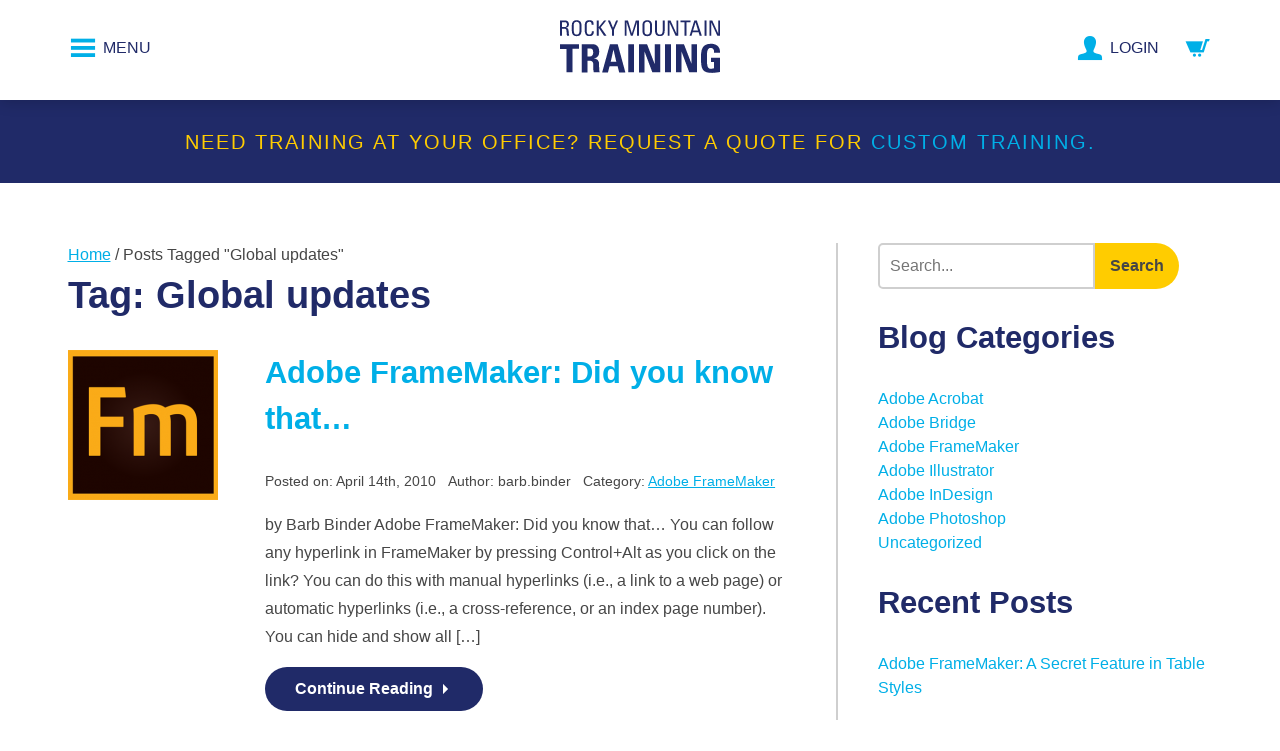

--- FILE ---
content_type: text/html; charset=UTF-8
request_url: https://www.rockymountaintraining.com/tag/global-updates/
body_size: 15655
content:
<!DOCTYPE html>
<!--[if IE 8]>
  <html class="no-js lt-ie9" lang="en-US">
<![endif]-->
<!--[if gt IE 8]><!-->
<html class="no-js" lang="en-US">
<!--<![endif]-->
<head>
<meta http-equiv="Content-Type" content="text/html; charset=utf-8" />
<meta http-equiv="X-UA-Compatible" content="IE=edge">
<meta name="viewport" content="width=device-width, initial-scale=1, maximum-scale=1, user-scalable=0">
<meta charset="UTF-8">
<meta name="mobile-web-app-capable" content="yes">
<meta name="theme-color" content="#202a68"/>
<meta name="apple-mobile-web-app-capable" content="yes">
<meta name="apple-mobile-web-app-status-bar-style" content="black">
<meta name="apple-mobile-web-app-title" content="Rocky Mountain Training">
<meta name="msapplication-TileColor" content="#3372DF">

<script type="text/javascript">
var ABSPATH = "https://www.rockymountaintraining.com/wp-admin/";
var SITEPATH = "https://www.rockymountaintraining.com";
</script>
<title>Global updates &#8211; Rocky Mountain Training</title>
<meta name='robots' content='max-image-preview:large' />
	<style>img:is([sizes="auto" i], [sizes^="auto," i]) { contain-intrinsic-size: 3000px 1500px }</style>
	<link rel='dns-prefetch' href='//static.fruition.net' />
<link rel="alternate" type="application/rss+xml" title="Rocky Mountain Training &raquo; Global updates Tag Feed" href="https://www.rockymountaintraining.com/tag/global-updates/feed/" />
<script type="text/javascript">
/* <![CDATA[ */
window._wpemojiSettings = {"baseUrl":"https:\/\/s.w.org\/images\/core\/emoji\/16.0.1\/72x72\/","ext":".png","svgUrl":"https:\/\/s.w.org\/images\/core\/emoji\/16.0.1\/svg\/","svgExt":".svg","source":{"concatemoji":"https:\/\/www.rockymountaintraining.com\/wp-includes\/js\/wp-emoji-release.min.js?ver=ba56499972f9c0475f706d2dbb5e1c5c"}};
/*! This file is auto-generated */
!function(s,n){var o,i,e;function c(e){try{var t={supportTests:e,timestamp:(new Date).valueOf()};sessionStorage.setItem(o,JSON.stringify(t))}catch(e){}}function p(e,t,n){e.clearRect(0,0,e.canvas.width,e.canvas.height),e.fillText(t,0,0);var t=new Uint32Array(e.getImageData(0,0,e.canvas.width,e.canvas.height).data),a=(e.clearRect(0,0,e.canvas.width,e.canvas.height),e.fillText(n,0,0),new Uint32Array(e.getImageData(0,0,e.canvas.width,e.canvas.height).data));return t.every(function(e,t){return e===a[t]})}function u(e,t){e.clearRect(0,0,e.canvas.width,e.canvas.height),e.fillText(t,0,0);for(var n=e.getImageData(16,16,1,1),a=0;a<n.data.length;a++)if(0!==n.data[a])return!1;return!0}function f(e,t,n,a){switch(t){case"flag":return n(e,"\ud83c\udff3\ufe0f\u200d\u26a7\ufe0f","\ud83c\udff3\ufe0f\u200b\u26a7\ufe0f")?!1:!n(e,"\ud83c\udde8\ud83c\uddf6","\ud83c\udde8\u200b\ud83c\uddf6")&&!n(e,"\ud83c\udff4\udb40\udc67\udb40\udc62\udb40\udc65\udb40\udc6e\udb40\udc67\udb40\udc7f","\ud83c\udff4\u200b\udb40\udc67\u200b\udb40\udc62\u200b\udb40\udc65\u200b\udb40\udc6e\u200b\udb40\udc67\u200b\udb40\udc7f");case"emoji":return!a(e,"\ud83e\udedf")}return!1}function g(e,t,n,a){var r="undefined"!=typeof WorkerGlobalScope&&self instanceof WorkerGlobalScope?new OffscreenCanvas(300,150):s.createElement("canvas"),o=r.getContext("2d",{willReadFrequently:!0}),i=(o.textBaseline="top",o.font="600 32px Arial",{});return e.forEach(function(e){i[e]=t(o,e,n,a)}),i}function t(e){var t=s.createElement("script");t.src=e,t.defer=!0,s.head.appendChild(t)}"undefined"!=typeof Promise&&(o="wpEmojiSettingsSupports",i=["flag","emoji"],n.supports={everything:!0,everythingExceptFlag:!0},e=new Promise(function(e){s.addEventListener("DOMContentLoaded",e,{once:!0})}),new Promise(function(t){var n=function(){try{var e=JSON.parse(sessionStorage.getItem(o));if("object"==typeof e&&"number"==typeof e.timestamp&&(new Date).valueOf()<e.timestamp+604800&&"object"==typeof e.supportTests)return e.supportTests}catch(e){}return null}();if(!n){if("undefined"!=typeof Worker&&"undefined"!=typeof OffscreenCanvas&&"undefined"!=typeof URL&&URL.createObjectURL&&"undefined"!=typeof Blob)try{var e="postMessage("+g.toString()+"("+[JSON.stringify(i),f.toString(),p.toString(),u.toString()].join(",")+"));",a=new Blob([e],{type:"text/javascript"}),r=new Worker(URL.createObjectURL(a),{name:"wpTestEmojiSupports"});return void(r.onmessage=function(e){c(n=e.data),r.terminate(),t(n)})}catch(e){}c(n=g(i,f,p,u))}t(n)}).then(function(e){for(var t in e)n.supports[t]=e[t],n.supports.everything=n.supports.everything&&n.supports[t],"flag"!==t&&(n.supports.everythingExceptFlag=n.supports.everythingExceptFlag&&n.supports[t]);n.supports.everythingExceptFlag=n.supports.everythingExceptFlag&&!n.supports.flag,n.DOMReady=!1,n.readyCallback=function(){n.DOMReady=!0}}).then(function(){return e}).then(function(){var e;n.supports.everything||(n.readyCallback(),(e=n.source||{}).concatemoji?t(e.concatemoji):e.wpemoji&&e.twemoji&&(t(e.twemoji),t(e.wpemoji)))}))}((window,document),window._wpemojiSettings);
/* ]]> */
</script>
<link data-optimized="1" rel='stylesheet' id='wp-foundation-shortcodes-css' href='https://www.rockymountaintraining.com/wp-content/litespeed/css/db0a137a7f94191005b8a3a0957c8ed8.css?ver=a4def' type='text/css' media='all' />
<link data-optimized="1" rel='stylesheet' id='wc-authorize-net-cim-credit-card-checkout-block-css' href='https://www.rockymountaintraining.com/wp-content/litespeed/css/c38cd317ed4133cbf9e3ca66ab766f5f.css?ver=6a358' type='text/css' media='all' />
<link data-optimized="1" rel='stylesheet' id='wc-authorize-net-cim-echeck-checkout-block-css' href='https://www.rockymountaintraining.com/wp-content/litespeed/css/c38cd317ed4133cbf9e3ca66ab766f5f.css?ver=6a358' type='text/css' media='all' />

<style id='wp-emoji-styles-inline-css' type='text/css'>

	img.wp-smiley, img.emoji {
		display: inline !important;
		border: none !important;
		box-shadow: none !important;
		height: 1em !important;
		width: 1em !important;
		margin: 0 0.07em !important;
		vertical-align: -0.1em !important;
		background: none !important;
		padding: 0 !important;
	}
</style>
<link data-optimized="1" rel='stylesheet' id='wp-block-library-css' href='https://www.rockymountaintraining.com/wp-content/litespeed/css/9350777d700ae208d4ab666b35025cc7.css?ver=70f8d' type='text/css' media='all' />
<style id='classic-theme-styles-inline-css' type='text/css'>
/*! This file is auto-generated */
.wp-block-button__link{color:#fff;background-color:#32373c;border-radius:9999px;box-shadow:none;text-decoration:none;padding:calc(.667em + 2px) calc(1.333em + 2px);font-size:1.125em}.wp-block-file__button{background:#32373c;color:#fff;text-decoration:none}
</style>
<style id='global-styles-inline-css' type='text/css'>
:root{--wp--preset--aspect-ratio--square: 1;--wp--preset--aspect-ratio--4-3: 4/3;--wp--preset--aspect-ratio--3-4: 3/4;--wp--preset--aspect-ratio--3-2: 3/2;--wp--preset--aspect-ratio--2-3: 2/3;--wp--preset--aspect-ratio--16-9: 16/9;--wp--preset--aspect-ratio--9-16: 9/16;--wp--preset--color--black: #000000;--wp--preset--color--cyan-bluish-gray: #abb8c3;--wp--preset--color--white: #ffffff;--wp--preset--color--pale-pink: #f78da7;--wp--preset--color--vivid-red: #cf2e2e;--wp--preset--color--luminous-vivid-orange: #ff6900;--wp--preset--color--luminous-vivid-amber: #fcb900;--wp--preset--color--light-green-cyan: #7bdcb5;--wp--preset--color--vivid-green-cyan: #00d084;--wp--preset--color--pale-cyan-blue: #8ed1fc;--wp--preset--color--vivid-cyan-blue: #0693e3;--wp--preset--color--vivid-purple: #9b51e0;--wp--preset--gradient--vivid-cyan-blue-to-vivid-purple: linear-gradient(135deg,rgba(6,147,227,1) 0%,rgb(155,81,224) 100%);--wp--preset--gradient--light-green-cyan-to-vivid-green-cyan: linear-gradient(135deg,rgb(122,220,180) 0%,rgb(0,208,130) 100%);--wp--preset--gradient--luminous-vivid-amber-to-luminous-vivid-orange: linear-gradient(135deg,rgba(252,185,0,1) 0%,rgba(255,105,0,1) 100%);--wp--preset--gradient--luminous-vivid-orange-to-vivid-red: linear-gradient(135deg,rgba(255,105,0,1) 0%,rgb(207,46,46) 100%);--wp--preset--gradient--very-light-gray-to-cyan-bluish-gray: linear-gradient(135deg,rgb(238,238,238) 0%,rgb(169,184,195) 100%);--wp--preset--gradient--cool-to-warm-spectrum: linear-gradient(135deg,rgb(74,234,220) 0%,rgb(151,120,209) 20%,rgb(207,42,186) 40%,rgb(238,44,130) 60%,rgb(251,105,98) 80%,rgb(254,248,76) 100%);--wp--preset--gradient--blush-light-purple: linear-gradient(135deg,rgb(255,206,236) 0%,rgb(152,150,240) 100%);--wp--preset--gradient--blush-bordeaux: linear-gradient(135deg,rgb(254,205,165) 0%,rgb(254,45,45) 50%,rgb(107,0,62) 100%);--wp--preset--gradient--luminous-dusk: linear-gradient(135deg,rgb(255,203,112) 0%,rgb(199,81,192) 50%,rgb(65,88,208) 100%);--wp--preset--gradient--pale-ocean: linear-gradient(135deg,rgb(255,245,203) 0%,rgb(182,227,212) 50%,rgb(51,167,181) 100%);--wp--preset--gradient--electric-grass: linear-gradient(135deg,rgb(202,248,128) 0%,rgb(113,206,126) 100%);--wp--preset--gradient--midnight: linear-gradient(135deg,rgb(2,3,129) 0%,rgb(40,116,252) 100%);--wp--preset--font-size--small: 13px;--wp--preset--font-size--medium: 20px;--wp--preset--font-size--large: 36px;--wp--preset--font-size--x-large: 42px;--wp--preset--spacing--20: 0.44rem;--wp--preset--spacing--30: 0.67rem;--wp--preset--spacing--40: 1rem;--wp--preset--spacing--50: 1.5rem;--wp--preset--spacing--60: 2.25rem;--wp--preset--spacing--70: 3.38rem;--wp--preset--spacing--80: 5.06rem;--wp--preset--shadow--natural: 6px 6px 9px rgba(0, 0, 0, 0.2);--wp--preset--shadow--deep: 12px 12px 50px rgba(0, 0, 0, 0.4);--wp--preset--shadow--sharp: 6px 6px 0px rgba(0, 0, 0, 0.2);--wp--preset--shadow--outlined: 6px 6px 0px -3px rgba(255, 255, 255, 1), 6px 6px rgba(0, 0, 0, 1);--wp--preset--shadow--crisp: 6px 6px 0px rgba(0, 0, 0, 1);}:where(.is-layout-flex){gap: 0.5em;}:where(.is-layout-grid){gap: 0.5em;}body .is-layout-flex{display: flex;}.is-layout-flex{flex-wrap: wrap;align-items: center;}.is-layout-flex > :is(*, div){margin: 0;}body .is-layout-grid{display: grid;}.is-layout-grid > :is(*, div){margin: 0;}:where(.wp-block-columns.is-layout-flex){gap: 2em;}:where(.wp-block-columns.is-layout-grid){gap: 2em;}:where(.wp-block-post-template.is-layout-flex){gap: 1.25em;}:where(.wp-block-post-template.is-layout-grid){gap: 1.25em;}.has-black-color{color: var(--wp--preset--color--black) !important;}.has-cyan-bluish-gray-color{color: var(--wp--preset--color--cyan-bluish-gray) !important;}.has-white-color{color: var(--wp--preset--color--white) !important;}.has-pale-pink-color{color: var(--wp--preset--color--pale-pink) !important;}.has-vivid-red-color{color: var(--wp--preset--color--vivid-red) !important;}.has-luminous-vivid-orange-color{color: var(--wp--preset--color--luminous-vivid-orange) !important;}.has-luminous-vivid-amber-color{color: var(--wp--preset--color--luminous-vivid-amber) !important;}.has-light-green-cyan-color{color: var(--wp--preset--color--light-green-cyan) !important;}.has-vivid-green-cyan-color{color: var(--wp--preset--color--vivid-green-cyan) !important;}.has-pale-cyan-blue-color{color: var(--wp--preset--color--pale-cyan-blue) !important;}.has-vivid-cyan-blue-color{color: var(--wp--preset--color--vivid-cyan-blue) !important;}.has-vivid-purple-color{color: var(--wp--preset--color--vivid-purple) !important;}.has-black-background-color{background-color: var(--wp--preset--color--black) !important;}.has-cyan-bluish-gray-background-color{background-color: var(--wp--preset--color--cyan-bluish-gray) !important;}.has-white-background-color{background-color: var(--wp--preset--color--white) !important;}.has-pale-pink-background-color{background-color: var(--wp--preset--color--pale-pink) !important;}.has-vivid-red-background-color{background-color: var(--wp--preset--color--vivid-red) !important;}.has-luminous-vivid-orange-background-color{background-color: var(--wp--preset--color--luminous-vivid-orange) !important;}.has-luminous-vivid-amber-background-color{background-color: var(--wp--preset--color--luminous-vivid-amber) !important;}.has-light-green-cyan-background-color{background-color: var(--wp--preset--color--light-green-cyan) !important;}.has-vivid-green-cyan-background-color{background-color: var(--wp--preset--color--vivid-green-cyan) !important;}.has-pale-cyan-blue-background-color{background-color: var(--wp--preset--color--pale-cyan-blue) !important;}.has-vivid-cyan-blue-background-color{background-color: var(--wp--preset--color--vivid-cyan-blue) !important;}.has-vivid-purple-background-color{background-color: var(--wp--preset--color--vivid-purple) !important;}.has-black-border-color{border-color: var(--wp--preset--color--black) !important;}.has-cyan-bluish-gray-border-color{border-color: var(--wp--preset--color--cyan-bluish-gray) !important;}.has-white-border-color{border-color: var(--wp--preset--color--white) !important;}.has-pale-pink-border-color{border-color: var(--wp--preset--color--pale-pink) !important;}.has-vivid-red-border-color{border-color: var(--wp--preset--color--vivid-red) !important;}.has-luminous-vivid-orange-border-color{border-color: var(--wp--preset--color--luminous-vivid-orange) !important;}.has-luminous-vivid-amber-border-color{border-color: var(--wp--preset--color--luminous-vivid-amber) !important;}.has-light-green-cyan-border-color{border-color: var(--wp--preset--color--light-green-cyan) !important;}.has-vivid-green-cyan-border-color{border-color: var(--wp--preset--color--vivid-green-cyan) !important;}.has-pale-cyan-blue-border-color{border-color: var(--wp--preset--color--pale-cyan-blue) !important;}.has-vivid-cyan-blue-border-color{border-color: var(--wp--preset--color--vivid-cyan-blue) !important;}.has-vivid-purple-border-color{border-color: var(--wp--preset--color--vivid-purple) !important;}.has-vivid-cyan-blue-to-vivid-purple-gradient-background{background: var(--wp--preset--gradient--vivid-cyan-blue-to-vivid-purple) !important;}.has-light-green-cyan-to-vivid-green-cyan-gradient-background{background: var(--wp--preset--gradient--light-green-cyan-to-vivid-green-cyan) !important;}.has-luminous-vivid-amber-to-luminous-vivid-orange-gradient-background{background: var(--wp--preset--gradient--luminous-vivid-amber-to-luminous-vivid-orange) !important;}.has-luminous-vivid-orange-to-vivid-red-gradient-background{background: var(--wp--preset--gradient--luminous-vivid-orange-to-vivid-red) !important;}.has-very-light-gray-to-cyan-bluish-gray-gradient-background{background: var(--wp--preset--gradient--very-light-gray-to-cyan-bluish-gray) !important;}.has-cool-to-warm-spectrum-gradient-background{background: var(--wp--preset--gradient--cool-to-warm-spectrum) !important;}.has-blush-light-purple-gradient-background{background: var(--wp--preset--gradient--blush-light-purple) !important;}.has-blush-bordeaux-gradient-background{background: var(--wp--preset--gradient--blush-bordeaux) !important;}.has-luminous-dusk-gradient-background{background: var(--wp--preset--gradient--luminous-dusk) !important;}.has-pale-ocean-gradient-background{background: var(--wp--preset--gradient--pale-ocean) !important;}.has-electric-grass-gradient-background{background: var(--wp--preset--gradient--electric-grass) !important;}.has-midnight-gradient-background{background: var(--wp--preset--gradient--midnight) !important;}.has-small-font-size{font-size: var(--wp--preset--font-size--small) !important;}.has-medium-font-size{font-size: var(--wp--preset--font-size--medium) !important;}.has-large-font-size{font-size: var(--wp--preset--font-size--large) !important;}.has-x-large-font-size{font-size: var(--wp--preset--font-size--x-large) !important;}
:where(.wp-block-post-template.is-layout-flex){gap: 1.25em;}:where(.wp-block-post-template.is-layout-grid){gap: 1.25em;}
:where(.wp-block-columns.is-layout-flex){gap: 2em;}:where(.wp-block-columns.is-layout-grid){gap: 2em;}
:root :where(.wp-block-pullquote){font-size: 1.5em;line-height: 1.6;}
</style>
<link data-optimized="1" rel='stylesheet' id='follow-up-emails-css' href='https://www.rockymountaintraining.com/wp-content/litespeed/css/c504d8b1a1e81beec6800f2907394055.css?ver=5e8be' type='text/css' media='all' />
<link data-optimized="1" rel='stylesheet' id='woocommerce-layout-css' href='https://www.rockymountaintraining.com/wp-content/litespeed/css/dcdef17c5ecec5a73e071531e743bf77.css?ver=14610' type='text/css' media='all' />
<link data-optimized="1" rel='stylesheet' id='woocommerce-smallscreen-css' href='https://www.rockymountaintraining.com/wp-content/litespeed/css/461b17bc940a2f023c54b9033ccfa756.css?ver=09443' type='text/css' media='only screen and (max-width: 768px)' />
<link data-optimized="1" rel='stylesheet' id='woocommerce-general-css' href='https://www.rockymountaintraining.com/wp-content/litespeed/css/9e16fed2acf3219d867598d70d5046df.css?ver=12fc8' type='text/css' media='all' />
<style id='woocommerce-inline-inline-css' type='text/css'>
.woocommerce form .form-row .required { visibility: visible; }
</style>
<link data-optimized="1" rel='stylesheet' id='fru-styles-css' href='https://www.rockymountaintraining.com/wp-content/litespeed/css/d51d65a9f052dbcbba4d1cd7ab9fe207.css?ver=3e3da' type='text/css' media='all' />
<!--[if lt IE 9]>
<link rel='stylesheet' id='ie8-css' href='https://www.rockymountaintraining.com/wp-content/themes/rmt/public/css/ie.css?ver=ba56499972f9c0475f706d2dbb5e1c5c' type='text/css' media='all' />
<![endif]-->
<link data-optimized="1" rel='stylesheet' id='sv-wc-payment-gateway-payment-form-v5_15_12-css' href='https://www.rockymountaintraining.com/wp-content/litespeed/css/70d0439dd64f7ceb2ad11c4188dbb238.css?ver=5c2b9' type='text/css' media='all' />
<link data-optimized="1" rel='stylesheet' id='_main-css' href='https://www.rockymountaintraining.com/wp-content/litespeed/css/a52f6229371e306496fbb6a29412c3d2.css?ver=e391c' type='text/css' media='all' />
<script type="text/javascript" src="https://www.rockymountaintraining.com/wp-includes/js/jquery/jquery.min.js?ver=3.7.1" id="jquery-core-js"></script>
<script type="text/javascript" src="https://www.rockymountaintraining.com/wp-includes/js/jquery/jquery-migrate.min.js?ver=3.4.1" id="jquery-migrate-js"></script>
<script type="text/javascript" id="fue-account-subscriptions-js-extra">
/* <![CDATA[ */
var FUE = {"ajaxurl":"https:\/\/www.rockymountaintraining.com\/wp-admin\/admin-ajax.php","ajax_loader":"https:\/\/www.rockymountaintraining.com\/wp-content\/plugins\/woocommerce-follow-up-emails\/templates\/images\/ajax-loader.gif"};
/* ]]> */
</script>
<script type="text/javascript" src="https://www.rockymountaintraining.com/wp-content/plugins/woocommerce-follow-up-emails/templates/js/fue-account-subscriptions.js?ver=4.9.38" id="fue-account-subscriptions-js"></script>
<script type="text/javascript" src="https://www.rockymountaintraining.com/wp-content/plugins/woocommerce/assets/js/jquery-blockui/jquery.blockUI.min.js?ver=2.7.0-wc.10.4.3" id="wc-jquery-blockui-js" defer="defer" data-wp-strategy="defer"></script>
<script type="text/javascript" id="wc-add-to-cart-js-extra">
/* <![CDATA[ */
var wc_add_to_cart_params = {"ajax_url":"\/wp-admin\/admin-ajax.php","wc_ajax_url":"\/?wc-ajax=%%endpoint%%","i18n_view_cart":"View cart","cart_url":"https:\/\/www.rockymountaintraining.com\/cart\/","is_cart":"","cart_redirect_after_add":"yes"};
/* ]]> */
</script>
<script type="text/javascript" src="https://www.rockymountaintraining.com/wp-content/plugins/woocommerce/assets/js/frontend/add-to-cart.min.js?ver=10.4.3" id="wc-add-to-cart-js" defer="defer" data-wp-strategy="defer"></script>
<script type="text/javascript" src="https://www.rockymountaintraining.com/wp-content/plugins/woocommerce/assets/js/js-cookie/js.cookie.min.js?ver=2.1.4-wc.10.4.3" id="wc-js-cookie-js" defer="defer" data-wp-strategy="defer"></script>
<script type="text/javascript" id="woocommerce-js-extra">
/* <![CDATA[ */
var woocommerce_params = {"ajax_url":"\/wp-admin\/admin-ajax.php","wc_ajax_url":"\/?wc-ajax=%%endpoint%%","i18n_password_show":"Show password","i18n_password_hide":"Hide password"};
/* ]]> */
</script>
<script type="text/javascript" src="https://www.rockymountaintraining.com/wp-content/plugins/woocommerce/assets/js/frontend/woocommerce.min.js?ver=10.4.3" id="woocommerce-js" defer="defer" data-wp-strategy="defer"></script>
<!--[if lt IE 8]>
<script type="text/javascript" src="https://static.fruition.net/ieBad/ieBad.js?ver=ba56499972f9c0475f706d2dbb5e1c5c" id="ie7bad-js"></script>
<![endif]-->
<link rel="https://api.w.org/" href="https://www.rockymountaintraining.com/wp-json/" /><link rel="alternate" title="JSON" type="application/json" href="https://www.rockymountaintraining.com/wp-json/wp/v2/tags/178" /><link rel="EditURI" type="application/rsd+xml" title="RSD" href="https://www.rockymountaintraining.com/xmlrpc.php?rsd" />
	<noscript><style>.woocommerce-product-gallery{ opacity: 1 !important; }</style></noscript>
	<link rel="icon" href="https://www.rockymountaintraining.com/wp-content/uploads/2023/08/cropped-favicon-32x32.png" sizes="32x32" />
<link rel="icon" href="https://www.rockymountaintraining.com/wp-content/uploads/2023/08/cropped-favicon-192x192.png" sizes="192x192" />
<link rel="apple-touch-icon" href="https://www.rockymountaintraining.com/wp-content/uploads/2023/08/cropped-favicon-180x180.png" />
<meta name="msapplication-TileImage" content="https://www.rockymountaintraining.com/wp-content/uploads/2023/08/cropped-favicon-270x270.png" />
<script>
(function(i,s,o,g,r,a,m){i['GoogleAnalyticsObject']=r;i[r]=i[r]||function(){
(i[r].q=i[r].q||[]).push(arguments)},i[r].l=1*new Date();a=s.createElement(o),
m=s.getElementsByTagName(o)[0];a.async=1;a.src=g;m.parentNode.insertBefore(a,m)
})(window,document,'script','//www.google-analytics.com/analytics.js','ga');

ga('create', 'UA-6221629-1', 'auto');
ga('send', 'pageview');
</script><!-- HTML5 Shim and Respond.js IE8 support of HTML5 elements and media queries -->
<!--[if lt IE 9]>
<script src="https://oss.maxcdn.com/respond/1.4.2/respond.min.js"></script>
<![endif]-->

<meta itemprop="publisher" content="Rocky Mountain Training">
<meta itemprop="url" content="https://www.rockymountaintraining.com/adobe-framemaker-did-you-know-that-2/">
<meta itemprop="creator accountablePerson" content="Barb Binder">
<meta itemprop="genre" content="Education">
<meta itemprop="about" content="Hands-on, interactive training classes taught by Adobe Certified Instructors">
</head>
<body data-rsssl=1 class="archive tag tag-global-updates tag-178 wp-theme-rmt theme-rmt woocommerce-no-js">
  <div class="main-wrap">
  <div class="offcanvas-menu">
	  <div class="offcanvas-top">
			<span class="left">Menu</span>
		  <i class="ico ico-close right"></i>
	  </div>
	  <nav class="main-nav"><ul id="menu-primary-menu" class="main-nav-ul"><li id="menu-item-3630" class="menu-item menu-item-type-custom menu-item-object-custom menu-item-3630"><a href="/">Home</a></li>
<li id="menu-item-4011" class="menu-item menu-item-type-custom menu-item-object-custom menu-item-has-children menu-parent-item menu-item-4011"><a href="#">Our classes</a>
<ul class="sub-menu">
	<li id="menu-item-4000" class="menu-item menu-item-type-post_type menu-item-object-page menu-item-4000"><a href="https://www.rockymountaintraining.com/training-classes-offered-online/">All classes</a></li>
	<li id="menu-item-3629" class="menu-item menu-item-type-post_type menu-item-object-page menu-item-3629"><a href="https://www.rockymountaintraining.com/online-adobe-classes/">Online class calendar</a></li>
	<li id="menu-item-3626" class="menu-item menu-item-type-post_type menu-item-object-page menu-item-3626"><a href="https://www.rockymountaintraining.com/training-options/">Training options</a></li>
	<li id="menu-item-4065" class="menu-item menu-item-type-post_type menu-item-object-page menu-item-4065"><a href="https://www.rockymountaintraining.com/how-online-training-works/">About online training</a></li>
</ul>
</li>
<li id="menu-item-4012" class="menu-item menu-item-type-custom menu-item-object-custom menu-item-has-children menu-parent-item menu-item-4012"><a href="#">About us</a>
<ul class="sub-menu">
	<li id="menu-item-3634" class="menu-item menu-item-type-post_type menu-item-object-page menu-item-3634"><a href="https://www.rockymountaintraining.com/instructors/">Meet our instructors</a></li>
	<li id="menu-item-3998" class="menu-item menu-item-type-post_type menu-item-object-page menu-item-3998"><a href="https://www.rockymountaintraining.com/adobe-certification/">Instructor certifications</a></li>
	<li id="menu-item-4045" class="menu-item menu-item-type-post_type menu-item-object-page menu-item-4045"><a href="https://www.rockymountaintraining.com/student-testimonials/">Student testimonials</a></li>
	<li id="menu-item-3891" class="menu-item menu-item-type-post_type menu-item-object-page menu-item-3891"><a href="https://www.rockymountaintraining.com/contact/">Contact us</a></li>
</ul>
</li>
<li id="menu-item-65229" class="menu-item menu-item-type-custom menu-item-object-custom menu-item-has-children menu-parent-item menu-item-65229"><a href="/">Support</a>
<ul class="sub-menu">
	<li id="menu-item-3628" class="menu-item menu-item-type-post_type menu-item-object-page current_page_parent menu-item-3628"><a href="https://www.rockymountaintraining.com/blog/">RMT blog</a></li>
	<li id="menu-item-65230" class="menu-item menu-item-type-post_type menu-item-object-page menu-item-65230"><a href="https://www.rockymountaintraining.com/adobe-framemaker-webinars/">FrameMaker webinars (free)</a></li>
</ul>
</li>
<li id="menu-item-4072" class="menu-item menu-item-type-post_type menu-item-object-page menu-item-4072"><a href="https://www.rockymountaintraining.com/my-account/">My account</a></li>
</ul></nav>  </div>
    <header id="header-wrapper" class="fixed">
    <div class="header-top row">
      <div class="large-4 small-2 columns hamburger-menu no-pad-right">
	      <a href="#" class="js-trigger-menu">
	        <i class="ico ico-menu"></i><span class="icon-label">Menu</span>
	      </a>
      </div>
      <div class="large-4 medium-4 small-6 columns header-logo">
        <a href="https://www.rockymountaintraining.com/" rel="home">
          <!-- Generator: Adobe Illustrator 19.0.0, SVG Export Plug-In . SVG Version: 6.00 Build 0)  -->
<svg version="1.1" id="Layer_1" xmlns="http://www.w3.org/2000/svg" xmlns:xlink="http://www.w3.org/1999/xlink" x="0px" y="0px"
     viewBox="0 0 366.7 120.8" enable-background="new 0 0 366.7 120.8" xml:space="preserve">
<g>
	<path d="M4.5,19.8v16.2H0V0.7h12.1c6.2,0,8.4,4.4,8.4,8.8c0,4.1-2.3,7.3-6.4,8v0.1c4,0.6,5.5,2,5.8,9.1c0,1.5,0.5,7,1.2,9.2h-4.7
		c-1.3-2.4-1-7-1.4-11.7c-0.3-4.3-3.8-4.5-5.3-4.5H4.5z M4.5,15.9h6.7c3.2,0,4.8-2.8,4.8-5.9c0-2.5-1.3-5.4-4.7-5.4H4.5V15.9z"/>
	<path d="M27.1,23.1V11.5c0-7,3.6-11.5,11.1-11.5s11.1,4.5,11.1,11.5v11.6c0,9.8-3.6,13.6-11.1,13.6S27.1,32.8,27.1,23.1z
		 M44.6,23.3V11.4c0-7.4-5.1-7.6-6.5-7.6c-1.4,0-6.5,0.2-6.5,7.6v11.9c0,7.7,2.2,9.7,6.5,9.7C42.4,32.9,44.6,31,44.6,23.3z"/>
	<path d="M72.5,10.4c0-2-0.1-4-1-5.1s-3-1.5-4-1.5c-3.7,0-5.2,2.2-5.3,2.7c-0.1,0.4-1,1.3-1,7.3v9.4c0,8.6,2.8,9.7,6.3,9.7
		c1.4,0,5.5-0.5,5.6-7.4h4.6c0.2,11.1-7.7,11.1-9.9,11.1c-4.4,0-11.1-0.3-11.1-13.9v-9.9C56.6,2.8,61,0,67.9,0c7,0,9.7,3.6,9.2,10.4
		H72.5z"/>
	<path d="M84.1,35.9V0.7h4.5v15.5h0.1l12.3-15.5h5.1L93.3,16.6l13.5,19.3h-5.8L88.8,17.6h-0.1v18.4H84.1z"/>
	<path d="M128.7,0.7h4.5l-9.6,21.8v13.4h-4.5V22.5l-9.5-21.8h5l6.9,17L128.7,0.7z"/>
	<path d="M152.6,35.9h-4.2V0.7h7.3l8.9,29.6h0.1l9-29.6h7.4v35.2h-4.5V4.6h-0.1l-9.9,31.3h-4.2l-9.7-31.3h-0.1V35.9z"/>
	<path d="M188.9,23.1V11.5c0-7,3.6-11.5,11.1-11.5S211,4.5,211,11.5v11.6c0,9.8-3.6,13.6-11.1,13.6S188.9,32.8,188.9,23.1z
		 M206.4,23.3V11.4c0-7.4-5.1-7.6-6.5-7.6c-1.4,0-6.5,0.2-6.5,7.6v11.9c0,7.7,2.2,9.7,6.5,9.7C204.2,32.9,206.4,31,206.4,23.3z"/>
	<path d="M217.7,0.7h4.5v22.5c0,7.7,2.3,9.7,6.6,9.7c4.2,0,6.6-2,6.6-9.7V0.7h4.5v22.3c0,9.8-3.6,13.6-11.1,13.6
		s-11.1-3.9-11.1-13.6V0.7z"/>
	<path d="M271.1,0.7v35.2h-6.1L251,5.4h-0.1v30.5h-4V0.7h6.3L267,30.9h0.1V0.7H271.1z"/>
	<path d="M299,0.7v3.9h-9.3v31.3h-4.5V4.6h-9.3V0.7H299z"/>
	<path d="M307.9,0.7h5.7l11.5,35.2h-5l-2.5-8.4h-13.6l-2.6,8.4h-4.5L307.9,0.7z M310.7,4.9L310.7,4.9L305,23.7h11.3L310.7,4.9z"/>
	<path d="M335.8,35.9h-4.5V0.7h4.5V35.9z"/>
	<path d="M366.7,0.7v35.2h-6.1L346.7,5.4h-0.1v30.5h-4V0.7h6.3l13.7,30.1h0.1V0.7H366.7z"/>
</g>
	<g>
		<path d="M43.7,55.1v10.7h-15v53.9H15.1V65.9h-15V55.1H43.7z"/>
		<path d="M63.2,119.8H49.7V55.1h25c9.2,0,15.1,5.9,15.1,16.9c0,8.2-3.2,14.4-12,15.8v0.2c3,0.4,11.7,1.1,11.7,12.7
		c0,4.1,0.3,16.3,1.5,19H77.8c-1.8-3.9-1.4-8.3-1.4-12.5c0-7.7,0.7-14.2-9.7-14.2h-3.5V119.8z M63.2,83.1h6c5.4,0,6.9-5.4,6.9-9.5
		c0-6.2-2.6-8.5-6.9-8.5h-6V83.1z"/>
		<path d="M96.6,119.8l17.9-64.6h17.8l17.5,64.6h-14.2l-3.6-14.3h-18.4l-3.7,14.3H96.6z M122.6,67.6h-0.2l-6.2,27.9h12.9L122.6,67.6z
		"/>
		<path d="M156.2,119.8V55.1h13.5v64.6H156.2z"/>
		<path d="M181.2,119.8V55.1h18.3l17.2,44.8h0.2V55.1h12.6v64.6h-17.8L194,72.5h-0.2v47.3H181.2z"/>
		<path d="M240.8,119.8V55.1h13.5v64.6H240.8z"/>
		<path d="M265.8,119.8V55.1h18.3l17.2,44.8h0.2V55.1h12.6v64.6h-17.8l-17.6-47.3h-0.2v47.3H265.8z"/>
		<path d="M353.2,75c0.1-6-0.9-11.3-8.1-11.3c-8.4,0-8.4,11.4-8.4,23.9c0,20.2,2,23.8,9.7,23.8c2.2,0,4.7-0.5,6.7-1.3V95.9h-7.3v-9.9
		h20.9v32.8c-3.7,0.7-12.9,2.1-18.3,2.1c-22.7,0-25.3-9.4-25.3-33.9c0-16.3,0.8-32.9,22.9-32.9c13.2,0,21.5,7.4,20.7,20.9H353.2z"/>
	</g>
</svg>
        </a>
      </div>
	    <div class="large-4 medium-6 small-4 columns simple-nav no-pad-left">
		    <ul class="ico-nav-ul">
          			      <li><a href="https://www.rockymountaintraining.com/my-account/" title="Login"><i class="ico ico-user"></i><span class="icon-label">Login</span></a></li>
          			    <li><a href="https://www.rockymountaintraining.com/cart/"><i class="ico ico-cart"></i></a></li>
		    </ul>
	    </div>
    </div>
  </header>
  <main class="header-offset-container">
  
<div class="header-cta">
	<div class="row">
		<div class="large-12 columns">
			<h4>Need training at your office? Request a quote for <a href="https://www.rockymountaintraining.com/contact/">custom training.</a></h4>
		</div>
	</div>
</div>
<div class="row page-wrap">
  <div class="medium-8 columns content-gutter">
    <div id="crumbs" xmlns:v="http://rdf.data-vocabulary.org/#"><span typeof="v:Breadcrumb"><a rel="v:url" property="v:title" href="https://www.rockymountaintraining.com/">Home</a></span> / <span class="current">Posts Tagged "Global updates"</span></div>    <h1>
    Tag: <span>Global updates</span>    </h1>
          <div class="row no-margin single-post-list">
        <div class="medium-3 columns no-pad-left">
          
          <img data-lazyloaded="1" src="[data-uri]" data-src="https://www.rockymountaintraining.com/wp-content/uploads/2015/11/RMT-FrameMaker-Icon-300px-150x150.png"><noscript><img src="https://www.rockymountaintraining.com/wp-content/uploads/2015/11/RMT-FrameMaker-Icon-300px-150x150.png"></noscript>
        </div>
        <div class="medium-9 columns">
          		<h2><a href="https://www.rockymountaintraining.com/adobe-framemaker-did-you-know-that-2/">Adobe FrameMaker: Did you know that…</a></h2>
				<p class="post-meta"><span class="post-meta__date">Posted on: April 14th, 2010</span><span class="post-meta__author">Author: barb.binder</span><span class="post-meta__category">Category: <a href="https://www.rockymountaintraining.com/category/framemaker/" rel="category tag">Adobe FrameMaker</a></span></p>
		<p>by Barb Binder Adobe FrameMaker: Did you know that… You can follow any hyperlink in FrameMaker by pressing Control+Alt as you click on the link? You can do this with manual hyperlinks (i.e., a link to a web page) or automatic hyperlinks (i.e., a cross-reference, or an index page number). You can hide and show all [&hellip;]</p>

					<a class="button secondary" href="https://www.rockymountaintraining.com/adobe-framemaker-did-you-know-that-2/">Continue Reading</a>

	</span>
        </div>
      </div>
          <div class="pagination-links">
              </div>
      </div>
  <aside class="sidebar medium-4 columns">
      <div id="search-2" class="widget widget_search"><form role="search" method="get" id="search-form" class="search-form" action="https://www.rockymountaintraining.com/" >
			<label class="screen-reader-text" for="s"></label>
			<input type="text" value="" name="s" id="s" placeholder="Search...">
			<input class="button" type="submit" id="searchsubmit" value="Search">
			</form></div><div id="categories-2" class="widget widget_categories"><h2 class="widgettitle">Blog Categories</h2>
			<ul>
					<li class="cat-item cat-item-51"><a href="https://www.rockymountaintraining.com/category/adobe-acrobat/">Adobe Acrobat</a>
</li>
	<li class="cat-item cat-item-73"><a href="https://www.rockymountaintraining.com/category/adobe-bridge/">Adobe Bridge</a>
</li>
	<li class="cat-item cat-item-23"><a href="https://www.rockymountaintraining.com/category/framemaker/">Adobe FrameMaker</a>
</li>
	<li class="cat-item cat-item-426"><a href="https://www.rockymountaintraining.com/category/adobe-illustrator/">Adobe Illustrator</a>
</li>
	<li class="cat-item cat-item-25"><a href="https://www.rockymountaintraining.com/category/indesign/">Adobe InDesign</a>
</li>
	<li class="cat-item cat-item-35"><a href="https://www.rockymountaintraining.com/category/photoshop/">Adobe Photoshop</a>
</li>
	<li class="cat-item cat-item-1"><a href="https://www.rockymountaintraining.com/category/uncategorized/">Uncategorized</a>
</li>
			</ul>

			</div>
		<div id="recent-posts-2" class="widget widget_recent_entries">
		<h2 class="widgettitle">Recent Posts</h2>
		<ul>
											<li>
					<a href="https://www.rockymountaintraining.com/adobe-framemaker-a-secret-feature-in-table-styles/">Adobe FrameMaker: A Secret Feature in Table Styles</a>
									</li>
											<li>
					<a href="https://www.rockymountaintraining.com/adobe-indesign-how-to-disable-auto-updates-for-your-cc-apps/">Adobe InDesign: How to disable auto-updates for your CC apps</a>
									</li>
											<li>
					<a href="https://www.rockymountaintraining.com/adobe-indesign-nested-style-nested-line-style-or-grep-style/">Adobe InDesign: Nested style, nested line style or GREP style?</a>
									</li>
											<li>
					<a href="https://www.rockymountaintraining.com/indesign-nested-styles/">Adobe InDesign: Use nested styles to format run-in heads</a>
									</li>
											<li>
					<a href="https://www.rockymountaintraining.com/adobe-indesign-multiple-nested-styles-in-one-paragraph-style/">Adobe InDesign: Multiple nested styles in one paragraph style</a>
									</li>
					</ul>

		</div><div id="archives-2" class="widget widget_archive"><h2 class="widgettitle">Post Archives</h2>
			<ul>
					<li><a href='https://www.rockymountaintraining.com/2024/05/'>May 2024</a></li>
	<li><a href='https://www.rockymountaintraining.com/2023/11/'>November 2023</a></li>
	<li><a href='https://www.rockymountaintraining.com/2023/10/'>October 2023</a></li>
	<li><a href='https://www.rockymountaintraining.com/2023/08/'>August 2023</a></li>
	<li><a href='https://www.rockymountaintraining.com/2022/12/'>December 2022</a></li>
	<li><a href='https://www.rockymountaintraining.com/2022/10/'>October 2022</a></li>
	<li><a href='https://www.rockymountaintraining.com/2022/01/'>January 2022</a></li>
	<li><a href='https://www.rockymountaintraining.com/2021/03/'>March 2021</a></li>
	<li><a href='https://www.rockymountaintraining.com/2020/10/'>October 2020</a></li>
	<li><a href='https://www.rockymountaintraining.com/2020/07/'>July 2020</a></li>
	<li><a href='https://www.rockymountaintraining.com/2020/05/'>May 2020</a></li>
	<li><a href='https://www.rockymountaintraining.com/2019/06/'>June 2019</a></li>
	<li><a href='https://www.rockymountaintraining.com/2019/04/'>April 2019</a></li>
	<li><a href='https://www.rockymountaintraining.com/2019/02/'>February 2019</a></li>
	<li><a href='https://www.rockymountaintraining.com/2018/04/'>April 2018</a></li>
	<li><a href='https://www.rockymountaintraining.com/2018/03/'>March 2018</a></li>
	<li><a href='https://www.rockymountaintraining.com/2018/01/'>January 2018</a></li>
	<li><a href='https://www.rockymountaintraining.com/2016/12/'>December 2016</a></li>
	<li><a href='https://www.rockymountaintraining.com/2016/11/'>November 2016</a></li>
	<li><a href='https://www.rockymountaintraining.com/2016/10/'>October 2016</a></li>
	<li><a href='https://www.rockymountaintraining.com/2016/09/'>September 2016</a></li>
	<li><a href='https://www.rockymountaintraining.com/2016/08/'>August 2016</a></li>
	<li><a href='https://www.rockymountaintraining.com/2016/07/'>July 2016</a></li>
	<li><a href='https://www.rockymountaintraining.com/2016/04/'>April 2016</a></li>
	<li><a href='https://www.rockymountaintraining.com/2016/03/'>March 2016</a></li>
	<li><a href='https://www.rockymountaintraining.com/2015/02/'>February 2015</a></li>
	<li><a href='https://www.rockymountaintraining.com/2014/12/'>December 2014</a></li>
	<li><a href='https://www.rockymountaintraining.com/2014/11/'>November 2014</a></li>
	<li><a href='https://www.rockymountaintraining.com/2014/09/'>September 2014</a></li>
	<li><a href='https://www.rockymountaintraining.com/2014/08/'>August 2014</a></li>
	<li><a href='https://www.rockymountaintraining.com/2014/05/'>May 2014</a></li>
	<li><a href='https://www.rockymountaintraining.com/2013/11/'>November 2013</a></li>
	<li><a href='https://www.rockymountaintraining.com/2013/10/'>October 2013</a></li>
	<li><a href='https://www.rockymountaintraining.com/2013/09/'>September 2013</a></li>
	<li><a href='https://www.rockymountaintraining.com/2013/08/'>August 2013</a></li>
	<li><a href='https://www.rockymountaintraining.com/2013/07/'>July 2013</a></li>
	<li><a href='https://www.rockymountaintraining.com/2013/05/'>May 2013</a></li>
	<li><a href='https://www.rockymountaintraining.com/2013/04/'>April 2013</a></li>
	<li><a href='https://www.rockymountaintraining.com/2013/03/'>March 2013</a></li>
	<li><a href='https://www.rockymountaintraining.com/2013/02/'>February 2013</a></li>
	<li><a href='https://www.rockymountaintraining.com/2013/01/'>January 2013</a></li>
	<li><a href='https://www.rockymountaintraining.com/2012/11/'>November 2012</a></li>
	<li><a href='https://www.rockymountaintraining.com/2012/10/'>October 2012</a></li>
	<li><a href='https://www.rockymountaintraining.com/2012/09/'>September 2012</a></li>
	<li><a href='https://www.rockymountaintraining.com/2012/07/'>July 2012</a></li>
	<li><a href='https://www.rockymountaintraining.com/2012/06/'>June 2012</a></li>
	<li><a href='https://www.rockymountaintraining.com/2012/05/'>May 2012</a></li>
	<li><a href='https://www.rockymountaintraining.com/2012/03/'>March 2012</a></li>
	<li><a href='https://www.rockymountaintraining.com/2012/02/'>February 2012</a></li>
	<li><a href='https://www.rockymountaintraining.com/2012/01/'>January 2012</a></li>
	<li><a href='https://www.rockymountaintraining.com/2011/12/'>December 2011</a></li>
	<li><a href='https://www.rockymountaintraining.com/2011/11/'>November 2011</a></li>
	<li><a href='https://www.rockymountaintraining.com/2011/08/'>August 2011</a></li>
	<li><a href='https://www.rockymountaintraining.com/2011/07/'>July 2011</a></li>
	<li><a href='https://www.rockymountaintraining.com/2011/05/'>May 2011</a></li>
	<li><a href='https://www.rockymountaintraining.com/2011/04/'>April 2011</a></li>
	<li><a href='https://www.rockymountaintraining.com/2011/03/'>March 2011</a></li>
	<li><a href='https://www.rockymountaintraining.com/2011/02/'>February 2011</a></li>
	<li><a href='https://www.rockymountaintraining.com/2011/01/'>January 2011</a></li>
	<li><a href='https://www.rockymountaintraining.com/2010/12/'>December 2010</a></li>
	<li><a href='https://www.rockymountaintraining.com/2010/11/'>November 2010</a></li>
	<li><a href='https://www.rockymountaintraining.com/2010/09/'>September 2010</a></li>
	<li><a href='https://www.rockymountaintraining.com/2010/08/'>August 2010</a></li>
	<li><a href='https://www.rockymountaintraining.com/2010/07/'>July 2010</a></li>
	<li><a href='https://www.rockymountaintraining.com/2010/06/'>June 2010</a></li>
	<li><a href='https://www.rockymountaintraining.com/2010/04/'>April 2010</a></li>
	<li><a href='https://www.rockymountaintraining.com/2010/03/'>March 2010</a></li>
	<li><a href='https://www.rockymountaintraining.com/2010/02/'>February 2010</a></li>
	<li><a href='https://www.rockymountaintraining.com/2010/01/'>January 2010</a></li>
	<li><a href='https://www.rockymountaintraining.com/2009/12/'>December 2009</a></li>
	<li><a href='https://www.rockymountaintraining.com/2009/11/'>November 2009</a></li>
	<li><a href='https://www.rockymountaintraining.com/2009/08/'>August 2009</a></li>
			</ul>

			</div>  </aside>
</div>
		<section class="footer-cta">
		<div class="row">
			<div class="large-12 columns">
				<p><strong>Need training at your office? </strong>Give us a call (303) 319-9817 or, <a href="https://www.rockymountaintraining.com/contact/">request a quote for custom training</a>.</p>
			</div>
		</div>
	</section>
	<footer class="main">
		<div class="row">
			<div class="large-5 medium-7 columns">
				<h4 class="widgettitle">From Our Support Blog</h4>

<div class="support-post">
					<h4><a href="https://www.rockymountaintraining.com/adobe-framemaker-a-secret-feature-in-table-styles/">Adobe FrameMaker: A Secret Feature in Table Styles</a></h4>
		<p class="support-post-author">By barb.binder</p>
		<p>By Barb Binder, Adobe FrameMaker instructor at Rocky Mountain Training FrameMaker has secret feature included in table styles that<a class="more" href="https://www.rockymountaintraining.com/adobe-framemaker-a-secret-feature-in-table-styles/"> View More</a></p>

					<a class="button alt" href="https://www.rockymountaintraining.com/blog/">View All Blog Posts</a>
		
	</div>
			</div>
			<div class="large-3 medium-5 large-push-1 columns no-pad-left">
				<div id="nav_menu-2" class="widget widget_nav_menu"><h4 class="widgettitle">Navigation</h4><div class="menu-footer-menu-1-container"><ul id="menu-footer-menu-1" class="menu"><li id="menu-item-4068" class="menu-item menu-item-type-post_type menu-item-object-page menu-item-home menu-item-4068"><a href="https://www.rockymountaintraining.com/">Home</a></li>
<li id="menu-item-3882" class="menu-item menu-item-type-post_type menu-item-object-page menu-item-3882"><a href="https://www.rockymountaintraining.com/training-classes-offered-online/">All classes</a></li>
<li id="menu-item-3884" class="menu-item menu-item-type-post_type menu-item-object-page menu-item-3884"><a href="https://www.rockymountaintraining.com/online-adobe-classes/">Online class calendar</a></li>
<li id="menu-item-3885" class="menu-item menu-item-type-post_type menu-item-object-page menu-item-3885"><a href="https://www.rockymountaintraining.com/training-options/">Training options</a></li>
<li id="menu-item-4066" class="menu-item menu-item-type-post_type menu-item-object-page menu-item-4066"><a href="https://www.rockymountaintraining.com/how-online-training-works/">About online training</a></li>
</ul></div></div><div id="nav_menu-3" class="widget widget_nav_menu"><div class="menu-footer-menu-2-container"><ul id="menu-footer-menu-2" class="menu"><li id="menu-item-4069" class="menu-item menu-item-type-post_type menu-item-object-page menu-item-4069"><a href="https://www.rockymountaintraining.com/instructors/">Meet our instructors</a></li>
<li id="menu-item-3918" class="menu-item menu-item-type-post_type menu-item-object-page menu-item-3918"><a href="https://www.rockymountaintraining.com/adobe-certification/">Instructor certifications</a></li>
<li id="menu-item-4070" class="menu-item menu-item-type-post_type menu-item-object-page menu-item-4070"><a href="https://www.rockymountaintraining.com/student-testimonials/">Student testimonials</a></li>
<li id="menu-item-4071" class="menu-item menu-item-type-post_type menu-item-object-page menu-item-4071"><a href="https://www.rockymountaintraining.com/contact/">Contact us</a></li>
<li id="menu-item-3889" class="menu-item menu-item-type-post_type menu-item-object-page current_page_parent menu-item-3889"><a href="https://www.rockymountaintraining.com/blog/">Support blog</a></li>
<li id="menu-item-65231" class="menu-item menu-item-type-post_type menu-item-object-page menu-item-65231"><a href="https://www.rockymountaintraining.com/adobe-framemaker-webinars/">FrameMaker webinars (free)</a></li>
</ul></div></div>			</div>
			<div class="large-3 medium-5 columns last">
				<div id="text-2" class="widget widget_text"><h4 class="widgettitle">Contact Us</h4>			<div class="textwidget"><p class="highlight">(303) 319-9817</p>
<p><a href="/cdn-cgi/l/email-protection#1f7d7e6d7d5f6d707c746672706a716b7e76716b6d7e7671767178317c7072206c6a7d757a7c6b224d707c74663f52706a716b7e76713f4b6d7e76717671783f25253f487a7d6c766b7a3f56716e6a766d66"> <span class="__cf_email__" data-cfemail="e684879484a69489858d9f8b89938892878f889294878f888f8881c885898b">[email&#160;protected]</span></a></p></div>
		</div>				
			</div>
		</div>
		<div class="row lower-footer">
			<div class="medium-6 columns">
				<p>Copyright &copy; 2026 Rocky Mountain Training. All rights reserved.</p>
			</div>
			<div class="medium-6 columns">
				<div class="menu-footer-menu-container"><ul id="menu-footer-menu" class="footer-menu-ul"><li id="menu-item-62" class="menu-item menu-item-type-custom menu-item-object-custom menu-item-62"><a rel="privacy-policy" href="https://www.rockymountaintraining.com/our-privacy-policy/">Privacy Policy</a></li>
<li id="menu-item-63" class="menu-item menu-item-type-custom menu-item-object-custom menu-item-63"><a href="https://www.rockymountaintraining.com/cancellation-policy/">Cancellation Policy</a></li>
</ul></div>			</div>
		</div>
	</footer>
	<script data-cfasync="false" src="/cdn-cgi/scripts/5c5dd728/cloudflare-static/email-decode.min.js"></script><script type="speculationrules">
{"prefetch":[{"source":"document","where":{"and":[{"href_matches":"\/*"},{"not":{"href_matches":["\/wp-*.php","\/wp-admin\/*","\/wp-content\/uploads\/*","\/wp-content\/*","\/wp-content\/plugins\/*","\/wp-content\/themes\/rmt\/*","\/*\\?(.+)"]}},{"not":{"selector_matches":"a[rel~=\"nofollow\"]"}},{"not":{"selector_matches":".no-prefetch, .no-prefetch a"}}]},"eagerness":"conservative"}]}
</script>
<script type="text/javascript">jQuery(function($){		function load_authorize_net_cim_credit_card_payment_form_handler() {
			window.wc_authorize_net_cim_credit_card_payment_form_handler = new WC_Authorize_Net_Payment_Form_Handler( {"plugin_id":"authorize_net_cim","id":"authorize_net_cim_credit_card","id_dasherized":"authorize-net-cim-credit-card","type":"credit-card","csc_required":true,"csc_required_for_tokens":false,"logging_enabled":false,"lightbox_enabled":false,"login_id":"6D52Jmwq","client_key":"9Fn5kh2m6S94L3Jc4XYvtX4S9zjg2kcbwK7AKr9f72aXeNC8F67hb7EMLmPmCZ5z","general_error":"An error occurred, please try again or try an alternate form of payment.","ajax_url":"https:\/\/www.rockymountaintraining.com\/wp-admin\/admin-ajax.php","ajax_log_nonce":"09be053f26","enabled_card_types":["visa","mastercard","amex","discover","dinersclub","jcb"]} );window.jQuery( document.body ).trigger( "update_checkout" );		}

		try {

			if ( 'undefined' !== typeof WC_Authorize_Net_Payment_Form_Handler ) {
				load_authorize_net_cim_credit_card_payment_form_handler();
			} else {
				window.jQuery( document.body ).on( 'wc_authorize_net_payment_form_handler_loaded', load_authorize_net_cim_credit_card_payment_form_handler );
			}

		} catch ( err ) {

			
		var errorName    = '',
		    errorMessage = '';

		if ( 'undefined' === typeof err || 0 === err.length || ! err ) {
			errorName    = 'A script error has occurred.';
			errorMessage = 'The script WC_Authorize_Net_Payment_Form_Handler could not be loaded.';
		} else {
			errorName    = 'undefined' !== typeof err.name    ? err.name    : '';
			errorMessage = 'undefined' !== typeof err.message ? err.message : '';
		}

		
		jQuery.post( 'https://www.rockymountaintraining.com/wp-admin/admin-ajax.php', {
			action:   'wc_authorize_net_cim_credit_card_payment_form_log_script_event',
			security: 'a7e9ede69d',
			name:     errorName,
			message:  errorMessage,
		} );

				}
		});</script><script type="text/javascript">jQuery(function($){		function load_authorize_net_cim_echeck_payment_form_handler() {
			window.wc_authorize_net_cim_echeck_payment_form_handler = new WC_Authorize_Net_Payment_Form_Handler( {"plugin_id":"authorize_net_cim","id":"authorize_net_cim_echeck","id_dasherized":"authorize-net-cim-echeck","type":"echeck","csc_required":false,"csc_required_for_tokens":false,"logging_enabled":false,"lightbox_enabled":false,"login_id":"6D52Jmwq","client_key":"9Fn5kh2m6S94L3Jc4XYvtX4S9zjg2kcbwK7AKr9f72aXeNC8F67hb7EMLmPmCZ5z","general_error":"An error occurred, please try again or try an alternate form of payment.","ajax_url":"https:\/\/www.rockymountaintraining.com\/wp-admin\/admin-ajax.php","ajax_log_nonce":"7daabf8c4e"} );window.jQuery( document.body ).trigger( "update_checkout" );		}

		try {

			if ( 'undefined' !== typeof WC_Authorize_Net_Payment_Form_Handler ) {
				load_authorize_net_cim_echeck_payment_form_handler();
			} else {
				window.jQuery( document.body ).on( 'wc_authorize_net_payment_form_handler_loaded', load_authorize_net_cim_echeck_payment_form_handler );
			}

		} catch ( err ) {

			
		var errorName    = '',
		    errorMessage = '';

		if ( 'undefined' === typeof err || 0 === err.length || ! err ) {
			errorName    = 'A script error has occurred.';
			errorMessage = 'The script WC_Authorize_Net_Payment_Form_Handler could not be loaded.';
		} else {
			errorName    = 'undefined' !== typeof err.name    ? err.name    : '';
			errorMessage = 'undefined' !== typeof err.message ? err.message : '';
		}

		
		jQuery.post( 'https://www.rockymountaintraining.com/wp-admin/admin-ajax.php', {
			action:   'wc_authorize_net_cim_echeck_payment_form_log_script_event',
			security: 'fbfeefb857',
			name:     errorName,
			message:  errorMessage,
		} );

				}
		});</script>	<script type='text/javascript'>
		(function () {
			var c = document.body.className;
			c = c.replace(/woocommerce-no-js/, 'woocommerce-js');
			document.body.className = c;
		})();
	</script>
	<link data-optimized="1" rel='stylesheet' id='wc-blocks-style-css' href='https://www.rockymountaintraining.com/wp-content/litespeed/css/250a89482730e52d418af89c46a33db1.css?ver=66837' type='text/css' media='all' />
<script type="text/javascript" src="https://www.rockymountaintraining.com/wp-content/plugins/wp-foundation-shortcodes/js/app.js?ver=0.8.5" id="wp-foundation-shortcodes-js"></script>
<script type="text/javascript" id="fue-front-script-js-extra">
/* <![CDATA[ */
var FUE_Front = {"is_logged_in":"","ajaxurl":"https:\/\/www.rockymountaintraining.com\/wp-admin\/admin-ajax.php"};
/* ]]> */
</script>
<script type="text/javascript" src="https://www.rockymountaintraining.com/wp-content/plugins/woocommerce-follow-up-emails/templates/js/fue-front.js?ver=4.9.38" id="fue-front-script-js"></script>
<script type="text/javascript" src="https://www.rockymountaintraining.com/wp-content/themes/rmt/public/js/vendor/vendor.min.js" id="fru-vendor-js"></script>
<script type="text/javascript" src="https://www.rockymountaintraining.com/wp-content/themes/rmt/public/js/app-no-cache.min.js" id="fru-scripts-js"></script>
<script type="text/javascript" src="https://www.rockymountaintraining.com/wp-content/plugins/woocommerce/assets/js/jquery-payment/jquery.payment.min.js?ver=3.0.0-wc.10.4.3" id="wc-jquery-payment-js" data-wp-strategy="defer"></script>
<script type="text/javascript" id="sv-wc-payment-gateway-payment-form-v5_15_12-js-extra">
/* <![CDATA[ */
var sv_wc_payment_gateway_payment_form_params = {"order_button_text":"Place order","card_number_missing":"Card number is missing","card_number_invalid":"Card number is invalid","card_number_digits_invalid":"Card number is invalid (only digits allowed)","card_number_length_invalid":"Card number is invalid (wrong length)","card_type_invalid":"Card is invalid","card_type_invalid_specific_type":"{card_type} card is invalid","cvv_missing":"Card security code is missing","cvv_digits_invalid":"Card security code is invalid (only digits are allowed)","cvv_length_invalid":"Card security code is invalid (must be 3 or 4 digits)","card_exp_date_invalid":"Card expiration date is invalid","check_number_digits_invalid":"Check Number is invalid (only digits are allowed)","check_number_missing":"Check Number is missing","drivers_license_state_missing":"Driver's license state is missing","drivers_license_number_missing":"Driver's license number is missing","drivers_license_number_invalid":"Driver's license number is invalid","account_number_missing":"Account Number is missing","account_number_invalid":"Account Number is invalid (only digits are allowed)","account_number_length_invalid":"Account Number is invalid (must be between 5 and 17 digits)","routing_number_missing":"Routing Number is missing","routing_number_digits_invalid":"Routing Number is invalid (only digits are allowed)","routing_number_length_invalid":"Routing Number is invalid (must be 9 digits)"};
/* ]]> */
</script>
<script type="text/javascript" src="https://www.rockymountaintraining.com/wp-content/plugins/woocommerce-gateway-authorize-net-cim/vendor/skyverge/wc-plugin-framework/woocommerce/payment-gateway/assets/dist/frontend/sv-wc-payment-gateway-payment-form.js?ver=5.15.12" id="sv-wc-payment-gateway-payment-form-v5_15_12-js"></script>
<script type="text/javascript" src="https://www.rockymountaintraining.com/wp-content/plugins/woocommerce/assets/js/sourcebuster/sourcebuster.min.js?ver=10.4.3" id="sourcebuster-js-js"></script>
<script type="text/javascript" id="wc-order-attribution-js-extra">
/* <![CDATA[ */
var wc_order_attribution = {"params":{"lifetime":1.0e-5,"session":30,"base64":false,"ajaxurl":"https:\/\/www.rockymountaintraining.com\/wp-admin\/admin-ajax.php","prefix":"wc_order_attribution_","allowTracking":true},"fields":{"source_type":"current.typ","referrer":"current_add.rf","utm_campaign":"current.cmp","utm_source":"current.src","utm_medium":"current.mdm","utm_content":"current.cnt","utm_id":"current.id","utm_term":"current.trm","utm_source_platform":"current.plt","utm_creative_format":"current.fmt","utm_marketing_tactic":"current.tct","session_entry":"current_add.ep","session_start_time":"current_add.fd","session_pages":"session.pgs","session_count":"udata.vst","user_agent":"udata.uag"}};
/* ]]> */
</script>
<script type="text/javascript" src="https://www.rockymountaintraining.com/wp-content/plugins/woocommerce/assets/js/frontend/order-attribution.min.js?ver=10.4.3" id="wc-order-attribution-js"></script>
	</main>
	</div>
<script data-no-optimize="1">window.lazyLoadOptions=Object.assign({},{threshold:300},window.lazyLoadOptions||{});!function(t,e){"object"==typeof exports&&"undefined"!=typeof module?module.exports=e():"function"==typeof define&&define.amd?define(e):(t="undefined"!=typeof globalThis?globalThis:t||self).LazyLoad=e()}(this,function(){"use strict";function e(){return(e=Object.assign||function(t){for(var e=1;e<arguments.length;e++){var n,a=arguments[e];for(n in a)Object.prototype.hasOwnProperty.call(a,n)&&(t[n]=a[n])}return t}).apply(this,arguments)}function o(t){return e({},at,t)}function l(t,e){return t.getAttribute(gt+e)}function c(t){return l(t,vt)}function s(t,e){return function(t,e,n){e=gt+e;null!==n?t.setAttribute(e,n):t.removeAttribute(e)}(t,vt,e)}function i(t){return s(t,null),0}function r(t){return null===c(t)}function u(t){return c(t)===_t}function d(t,e,n,a){t&&(void 0===a?void 0===n?t(e):t(e,n):t(e,n,a))}function f(t,e){et?t.classList.add(e):t.className+=(t.className?" ":"")+e}function _(t,e){et?t.classList.remove(e):t.className=t.className.replace(new RegExp("(^|\\s+)"+e+"(\\s+|$)")," ").replace(/^\s+/,"").replace(/\s+$/,"")}function g(t){return t.llTempImage}function v(t,e){!e||(e=e._observer)&&e.unobserve(t)}function b(t,e){t&&(t.loadingCount+=e)}function p(t,e){t&&(t.toLoadCount=e)}function n(t){for(var e,n=[],a=0;e=t.children[a];a+=1)"SOURCE"===e.tagName&&n.push(e);return n}function h(t,e){(t=t.parentNode)&&"PICTURE"===t.tagName&&n(t).forEach(e)}function a(t,e){n(t).forEach(e)}function m(t){return!!t[lt]}function E(t){return t[lt]}function I(t){return delete t[lt]}function y(e,t){var n;m(e)||(n={},t.forEach(function(t){n[t]=e.getAttribute(t)}),e[lt]=n)}function L(a,t){var o;m(a)&&(o=E(a),t.forEach(function(t){var e,n;e=a,(t=o[n=t])?e.setAttribute(n,t):e.removeAttribute(n)}))}function k(t,e,n){f(t,e.class_loading),s(t,st),n&&(b(n,1),d(e.callback_loading,t,n))}function A(t,e,n){n&&t.setAttribute(e,n)}function O(t,e){A(t,rt,l(t,e.data_sizes)),A(t,it,l(t,e.data_srcset)),A(t,ot,l(t,e.data_src))}function w(t,e,n){var a=l(t,e.data_bg_multi),o=l(t,e.data_bg_multi_hidpi);(a=nt&&o?o:a)&&(t.style.backgroundImage=a,n=n,f(t=t,(e=e).class_applied),s(t,dt),n&&(e.unobserve_completed&&v(t,e),d(e.callback_applied,t,n)))}function x(t,e){!e||0<e.loadingCount||0<e.toLoadCount||d(t.callback_finish,e)}function M(t,e,n){t.addEventListener(e,n),t.llEvLisnrs[e]=n}function N(t){return!!t.llEvLisnrs}function z(t){if(N(t)){var e,n,a=t.llEvLisnrs;for(e in a){var o=a[e];n=e,o=o,t.removeEventListener(n,o)}delete t.llEvLisnrs}}function C(t,e,n){var a;delete t.llTempImage,b(n,-1),(a=n)&&--a.toLoadCount,_(t,e.class_loading),e.unobserve_completed&&v(t,n)}function R(i,r,c){var l=g(i)||i;N(l)||function(t,e,n){N(t)||(t.llEvLisnrs={});var a="VIDEO"===t.tagName?"loadeddata":"load";M(t,a,e),M(t,"error",n)}(l,function(t){var e,n,a,o;n=r,a=c,o=u(e=i),C(e,n,a),f(e,n.class_loaded),s(e,ut),d(n.callback_loaded,e,a),o||x(n,a),z(l)},function(t){var e,n,a,o;n=r,a=c,o=u(e=i),C(e,n,a),f(e,n.class_error),s(e,ft),d(n.callback_error,e,a),o||x(n,a),z(l)})}function T(t,e,n){var a,o,i,r,c;t.llTempImage=document.createElement("IMG"),R(t,e,n),m(c=t)||(c[lt]={backgroundImage:c.style.backgroundImage}),i=n,r=l(a=t,(o=e).data_bg),c=l(a,o.data_bg_hidpi),(r=nt&&c?c:r)&&(a.style.backgroundImage='url("'.concat(r,'")'),g(a).setAttribute(ot,r),k(a,o,i)),w(t,e,n)}function G(t,e,n){var a;R(t,e,n),a=e,e=n,(t=Et[(n=t).tagName])&&(t(n,a),k(n,a,e))}function D(t,e,n){var a;a=t,(-1<It.indexOf(a.tagName)?G:T)(t,e,n)}function S(t,e,n){var a;t.setAttribute("loading","lazy"),R(t,e,n),a=e,(e=Et[(n=t).tagName])&&e(n,a),s(t,_t)}function V(t){t.removeAttribute(ot),t.removeAttribute(it),t.removeAttribute(rt)}function j(t){h(t,function(t){L(t,mt)}),L(t,mt)}function F(t){var e;(e=yt[t.tagName])?e(t):m(e=t)&&(t=E(e),e.style.backgroundImage=t.backgroundImage)}function P(t,e){var n;F(t),n=e,r(e=t)||u(e)||(_(e,n.class_entered),_(e,n.class_exited),_(e,n.class_applied),_(e,n.class_loading),_(e,n.class_loaded),_(e,n.class_error)),i(t),I(t)}function U(t,e,n,a){var o;n.cancel_on_exit&&(c(t)!==st||"IMG"===t.tagName&&(z(t),h(o=t,function(t){V(t)}),V(o),j(t),_(t,n.class_loading),b(a,-1),i(t),d(n.callback_cancel,t,e,a)))}function $(t,e,n,a){var o,i,r=(i=t,0<=bt.indexOf(c(i)));s(t,"entered"),f(t,n.class_entered),_(t,n.class_exited),o=t,i=a,n.unobserve_entered&&v(o,i),d(n.callback_enter,t,e,a),r||D(t,n,a)}function q(t){return t.use_native&&"loading"in HTMLImageElement.prototype}function H(t,o,i){t.forEach(function(t){return(a=t).isIntersecting||0<a.intersectionRatio?$(t.target,t,o,i):(e=t.target,n=t,a=o,t=i,void(r(e)||(f(e,a.class_exited),U(e,n,a,t),d(a.callback_exit,e,n,t))));var e,n,a})}function B(e,n){var t;tt&&!q(e)&&(n._observer=new IntersectionObserver(function(t){H(t,e,n)},{root:(t=e).container===document?null:t.container,rootMargin:t.thresholds||t.threshold+"px"}))}function J(t){return Array.prototype.slice.call(t)}function K(t){return t.container.querySelectorAll(t.elements_selector)}function Q(t){return c(t)===ft}function W(t,e){return e=t||K(e),J(e).filter(r)}function X(e,t){var n;(n=K(e),J(n).filter(Q)).forEach(function(t){_(t,e.class_error),i(t)}),t.update()}function t(t,e){var n,a,t=o(t);this._settings=t,this.loadingCount=0,B(t,this),n=t,a=this,Y&&window.addEventListener("online",function(){X(n,a)}),this.update(e)}var Y="undefined"!=typeof window,Z=Y&&!("onscroll"in window)||"undefined"!=typeof navigator&&/(gle|ing|ro)bot|crawl|spider/i.test(navigator.userAgent),tt=Y&&"IntersectionObserver"in window,et=Y&&"classList"in document.createElement("p"),nt=Y&&1<window.devicePixelRatio,at={elements_selector:".lazy",container:Z||Y?document:null,threshold:300,thresholds:null,data_src:"src",data_srcset:"srcset",data_sizes:"sizes",data_bg:"bg",data_bg_hidpi:"bg-hidpi",data_bg_multi:"bg-multi",data_bg_multi_hidpi:"bg-multi-hidpi",data_poster:"poster",class_applied:"applied",class_loading:"litespeed-loading",class_loaded:"litespeed-loaded",class_error:"error",class_entered:"entered",class_exited:"exited",unobserve_completed:!0,unobserve_entered:!1,cancel_on_exit:!0,callback_enter:null,callback_exit:null,callback_applied:null,callback_loading:null,callback_loaded:null,callback_error:null,callback_finish:null,callback_cancel:null,use_native:!1},ot="src",it="srcset",rt="sizes",ct="poster",lt="llOriginalAttrs",st="loading",ut="loaded",dt="applied",ft="error",_t="native",gt="data-",vt="ll-status",bt=[st,ut,dt,ft],pt=[ot],ht=[ot,ct],mt=[ot,it,rt],Et={IMG:function(t,e){h(t,function(t){y(t,mt),O(t,e)}),y(t,mt),O(t,e)},IFRAME:function(t,e){y(t,pt),A(t,ot,l(t,e.data_src))},VIDEO:function(t,e){a(t,function(t){y(t,pt),A(t,ot,l(t,e.data_src))}),y(t,ht),A(t,ct,l(t,e.data_poster)),A(t,ot,l(t,e.data_src)),t.load()}},It=["IMG","IFRAME","VIDEO"],yt={IMG:j,IFRAME:function(t){L(t,pt)},VIDEO:function(t){a(t,function(t){L(t,pt)}),L(t,ht),t.load()}},Lt=["IMG","IFRAME","VIDEO"];return t.prototype={update:function(t){var e,n,a,o=this._settings,i=W(t,o);{if(p(this,i.length),!Z&&tt)return q(o)?(e=o,n=this,i.forEach(function(t){-1!==Lt.indexOf(t.tagName)&&S(t,e,n)}),void p(n,0)):(t=this._observer,o=i,t.disconnect(),a=t,void o.forEach(function(t){a.observe(t)}));this.loadAll(i)}},destroy:function(){this._observer&&this._observer.disconnect(),K(this._settings).forEach(function(t){I(t)}),delete this._observer,delete this._settings,delete this.loadingCount,delete this.toLoadCount},loadAll:function(t){var e=this,n=this._settings;W(t,n).forEach(function(t){v(t,e),D(t,n,e)})},restoreAll:function(){var e=this._settings;K(e).forEach(function(t){P(t,e)})}},t.load=function(t,e){e=o(e);D(t,e)},t.resetStatus=function(t){i(t)},t}),function(t,e){"use strict";function n(){e.body.classList.add("litespeed_lazyloaded")}function a(){console.log("[LiteSpeed] Start Lazy Load"),o=new LazyLoad(Object.assign({},t.lazyLoadOptions||{},{elements_selector:"[data-lazyloaded]",callback_finish:n})),i=function(){o.update()},t.MutationObserver&&new MutationObserver(i).observe(e.documentElement,{childList:!0,subtree:!0,attributes:!0})}var o,i;t.addEventListener?t.addEventListener("load",a,!1):t.attachEvent("onload",a)}(window,document);</script></body>
</html>


<!-- Page supported by LiteSpeed Cache 7.7 on 2026-02-02 16:20:53 -->